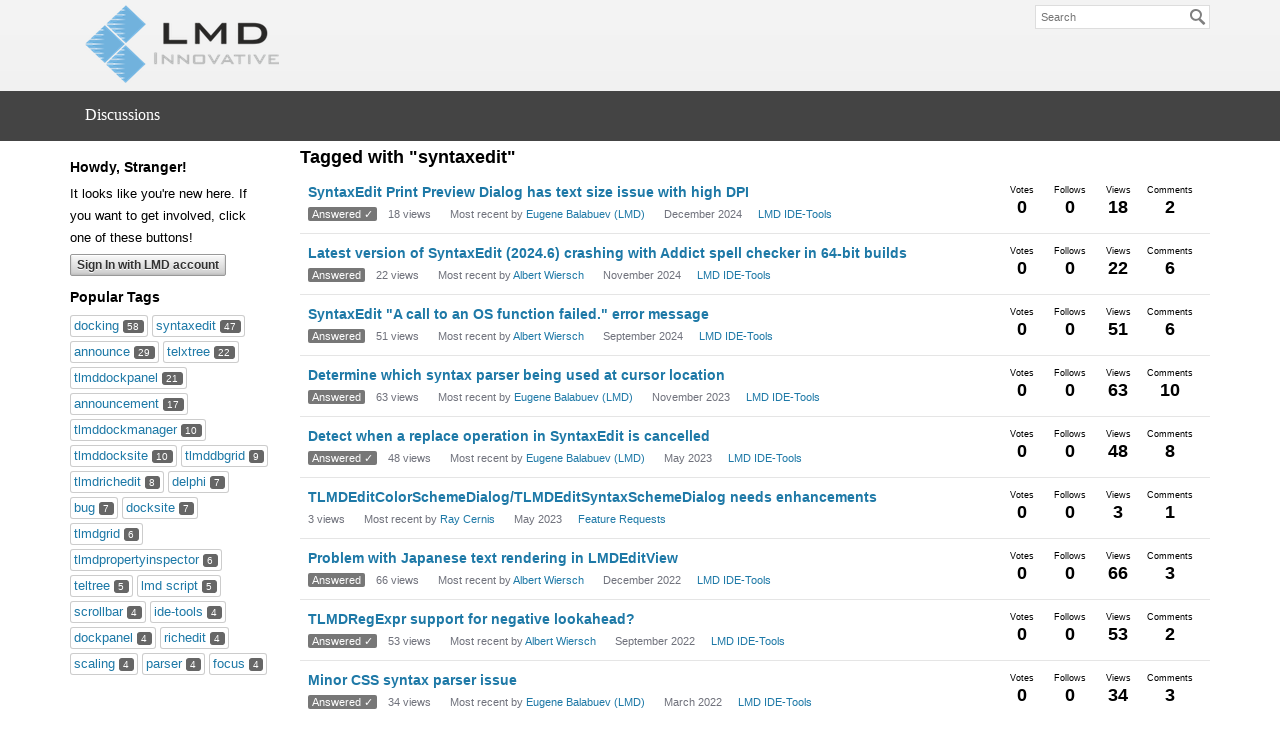

--- FILE ---
content_type: text/html; charset=utf-8
request_url: https://forum.lmd.de/discussions/tagged/syntaxedit/p1
body_size: 6503
content:
<!DOCTYPE html>
<html>
<head>
  <title>Tagged with syntaxedit - LMD Innovative - Forum</title>
<link rel="alternate" type="application/rss+xml" title="Tagged with syntaxedit - LMD Innovative - Forum" href="//forum.lmd.de/discussions/tagged/syntaxedit/feed.rss" />
<link rel="stylesheet" type="text/css" href="/applications/dashboard/design/style.css?v=2.1.11" media="all" />
<link rel="stylesheet" type="text/css" href="/plugins/cleditor/design/jquery.cleditor.css?v=1.3.1.1" media="all" />
<link rel="stylesheet" type="text/css" href="/plugins/Tagging/design/tag.css?v=1.6.2" media="all" />
<link rel="stylesheet" type="text/css" href="/plugins/FileUpload/design/fileupload.css?v=1.8.4" media="all" />
<link rel="stylesheet" type="text/css" href="/plugins/Emotify/design/emotify.css?v=2.0.5" media="all" />
<link rel="stylesheet" type="text/css" href="/themes/lmd/design/custom.css?v=2.1.11" media="all" />
<link rel="stylesheet" type="text/css" href="/plugins/Voting/design/voting.css?v=1.2" media="all" />
<link rel="stylesheet" type="text/css" href="/plugins/GeSHiSyntaxHighlighter/styles.css?v=0.2" media="all" />
<link rel="stylesheet" type="text/css" href="/plugins/jsconnect/design/jsconnect.css?v=1.4.1" media="all" />
<link rel="shortcut icon" href="https://forum.lmd.de/uploads/favicon_700ffd4c075023fd.ico" type="image/x-icon" />
<link rel="canonical" href="https://forum.lmd.de/discussions/tagged/syntaxedit/p1" />
<meta property="og:site_name" content="LMD Innovative - Forum" />
<meta property="og:title" itemprop="name" content="Tagged with syntaxedit - LMD Innovative - Forum" />
<meta property="og:url" content="https://forum.lmd.de/discussions/tagged/syntaxedit/p1" />
<meta property="og:image" itemprop="image" content="https://forum.lmd.de/uploads/YQV8MPFJ6A85.png" />
<script src="/js/library/jquery.js?v=2.1.11" type="text/javascript"></script>
<script src="/js/library/jquery-ui-1.8.17.custom.min.js?v=2.1.11" type="text/javascript"></script>
<script src="/js/library/jquery.livequery.js?v=2.1.11" type="text/javascript"></script>
<script src="/js/library/jquery.form.js?v=2.1.11" type="text/javascript"></script>
<script src="/js/library/jquery.popup.js?v=2.1.11" type="text/javascript"></script>
<script src="/js/library/jquery.gardenhandleajaxform.js?v=2.1.11" type="text/javascript"></script>
<script src="/js/global.js?v=2.1.11" type="text/javascript"></script>
<script src="/applications/vanilla/js/discussions.js?v=2.1.11" type="text/javascript"></script>
<script src="/plugins/Voting/js/voting.js?v=1.2" type="text/javascript"></script>
<script src="/plugins/jsconnect/js/jsconnect.js?v=1.4.1" type="text/javascript"></script>
<script type="text/javascript">
jQuery(document).ready(function(){
	var shrink = jQuery(".geshi_syntax").width();
	jQuery(".geshi_syntax").hover(function() {
		var expand = jQuery("table", this).width();
		if (expand > shrink) {
			jQuery(this)
				.stop(true, false)
				.css({
					zIndex: "100",
					position: "relative"
				})
				.animate({
					width: expand + "px"
				});
		}
	},
	function() {
		jQuery(this)
			.stop(true, false)
			.animate({
				width: shrink + "px"
			});
	});
});
</script>
		

  
</head>
<body id="vanilla_discussions_tagged" class="Vanilla Discussions tagged  Section-DiscussionList">
   <div id="Frame">
      <div class="Head" id="Head">
         <div class="Row">
            <strong class="SiteTitle"><a href="/"><img src="https://forum.lmd.de/uploads/H8BJW6VX0UDB.jpg" alt="LMD Innovative - Forum" /></a></strong>
            <div class="SiteSearch"><form method="get" action="/search">
<div>
<input type="text" id="Form_Search" name="Search" value="" placeholder="Search" class="InputBox" /><input type="submit" id="Form_Go" value="Go" class="Button" />
</div>
</form></div>
         </div>
	 <div class="MenuBar">
	    <div class="Row">
            <ul class="SiteMenu">
               <!--  -->
               <li><a href="/discussions" class="">Discussions</a></li>
               
               <!--  -->
               
               <!--  -->
               <!-- <li><a href="/entry/signin" rel="nofollow" class="">Sign In</a></li> -->
            </ul>
	    </div>
	</div>
      </div>
      <div id="Body">
         <div class="Row">
            <!--div class="BreadcrumbsWrapper"><span class="Breadcrumbs" itemscope itemtype="http://data-vocabulary.org/Breadcrumb"><span class="CrumbLabel HomeCrumb"><a href="https://forum.lmd.de/" itemprop="url"><span itemprop="title">Home</span></a></span> </span></div-->
            <div class="Column PanelColumn" id="Panel">
               <div class="MeBox MeBox-SignIn"><div class="SignInLinks"><a href="/entry/signin?Target=discussions%2Ftagged%2Fsyntaxedit%2Fp1" rel="nofollow">Sign In</a> <span class="Bullet">•</span> <a href="/entry/register?Target=discussions%2Ftagged%2Fsyntaxedit%2Fp1" class="ApplyButton" rel="nofollow">Register</a> </div> <div class="SignInIcons"></div></div>
               <div class="Box GuestBox">
   <h4>Howdy, Stranger!</h4>
   <p>It looks like you're new here. If you want to get involved, click one of these buttons!</p>
   
<div style="display: none" class="JsConnect-Container ConnectButton Small UserInfo" rel="https://user.lmd.de/auth/auth.json?client_id=445039097&amp;Target=%2Fdiscussions%2Ftagged%2Fsyntaxedit%2Fp1&amp;callback=?"><div class="JsConnect-Guest"><a href="https://user.lmd.de/auth/login?target=http://forum.lmd.de/entry/jsconnect?client_id=445039097&amp;Target=%2F" class="Button Primary SignInLink">Sign In with LMD account</a></div><div class="JsConnect-Connect"><a class="ConnectLink"><img src="http://cdn.vanillaforums.com/images/usericon_50.png" class="ProfilePhotoSmall UserPhoto" /><span class="Username"></span><div class="ConnectLabel TextColor">Sign In with LMD account</div></a></div></div>   
      </div>      <div class="Box Tags">
         <h4>Popular Tags</h4>
         <ul class="TagCloud">
                     <li><span><a href="/discussions/tagged/docking" class="Tag_docking">docking</a></span> <span class="Count">58</span></li>
                     <li><span><a href="/discussions/tagged/syntaxedit" class="Tag_syntaxedit">syntaxedit</a></span> <span class="Count">47</span></li>
                     <li><span><a href="/discussions/tagged/announce" class="Tag_announce">announce</a></span> <span class="Count">29</span></li>
                     <li><span><a href="/discussions/tagged/telxtree" class="Tag_telxtree">telxtree</a></span> <span class="Count">22</span></li>
                     <li><span><a href="/discussions/tagged/tlmddockpanel" class="Tag_tlmddockpanel">tlmddockpanel</a></span> <span class="Count">21</span></li>
                     <li><span><a href="/discussions/tagged/announcement" class="Tag_announcement">announcement</a></span> <span class="Count">17</span></li>
                     <li><span><a href="/discussions/tagged/tlmddockmanager" class="Tag_tlmddockmanager">tlmddockmanager</a></span> <span class="Count">10</span></li>
                     <li><span><a href="/discussions/tagged/tlmddocksite" class="Tag_tlmddocksite">tlmddocksite</a></span> <span class="Count">10</span></li>
                     <li><span><a href="/discussions/tagged/tlmddbgrid" class="Tag_tlmddbgrid">tlmddbgrid</a></span> <span class="Count">9</span></li>
                     <li><span><a href="/discussions/tagged/tlmdrichedit" class="Tag_tlmdrichedit">tlmdrichedit</a></span> <span class="Count">8</span></li>
                     <li><span><a href="/discussions/tagged/delphi" class="Tag_delphi">delphi</a></span> <span class="Count">7</span></li>
                     <li><span><a href="/discussions/tagged/bug" class="Tag_bug">bug</a></span> <span class="Count">7</span></li>
                     <li><span><a href="/discussions/tagged/docksite" class="Tag_docksite">docksite</a></span> <span class="Count">7</span></li>
                     <li><span><a href="/discussions/tagged/tlmdgrid" class="Tag_tlmdgrid">tlmdgrid</a></span> <span class="Count">6</span></li>
                     <li><span><a href="/discussions/tagged/tlmdpropertyinspector" class="Tag_tlmdpropertyinspector">tlmdpropertyinspector</a></span> <span class="Count">6</span></li>
                     <li><span><a href="/discussions/tagged/teltree" class="Tag_teltree">teltree</a></span> <span class="Count">5</span></li>
                     <li><span><a href="/discussions/tagged?Tag=lmd+script" class="Tag_lmd_script">lmd script</a></span> <span class="Count">5</span></li>
                     <li><span><a href="/discussions/tagged/scrollbar" class="Tag_scrollbar">scrollbar</a></span> <span class="Count">4</span></li>
                     <li><span><a href="/discussions/tagged/ide-tools" class="Tag_ide-tools">ide-tools</a></span> <span class="Count">4</span></li>
                     <li><span><a href="/discussions/tagged/dockpanel" class="Tag_dockpanel">dockpanel</a></span> <span class="Count">4</span></li>
                     <li><span><a href="/discussions/tagged/richedit" class="Tag_richedit">richedit</a></span> <span class="Count">4</span></li>
                     <li><span><a href="/discussions/tagged/scaling" class="Tag_scaling">scaling</a></span> <span class="Count">4</span></li>
                     <li><span><a href="/discussions/tagged/parser" class="Tag_parser">parser</a></span> <span class="Count">4</span></li>
                     <li><span><a href="/discussions/tagged/focus" class="Tag_focus">focus</a></span> <span class="Count">4</span></li>
                  </ul>
      </div>
      
            </div>
            <div class="Column ContentColumn" id="Content"><h1 class="H TaggedHeading">Tagged with "syntaxedit"</h1>
<ul class="DataList Discussions">
   <li id="Discussion_1210" class="Item Unread ItemDiscussion">
   <div class="StatBox AnswersBox HasAnswersBox"><span>Comments</span>2</div><div class="StatBox ViewsBox"><span>Views</span>18</div><div class="StatBox FollowsBox"><span>Follows</span>0</div><div class="StatBox VotesBox"><span>Votes</span>0</div>   <span class="Options">
         </span>
   <div class="ItemContent Discussion">
      <div class="Title">
      <a href="https://forum.lmd.de/discussion/1210/syntaxedit-print-preview-dialog-has-text-size-issue-with-high-dpi">SyntaxEdit Print Preview Dialog has text size issue with high DPI</a>      </div>
      <div class="Meta Meta-Discussion">
          <span class="Tag QnA-Tag-Accepted" title="This question's answer has been accepted.">Answered ✓</span>          <span class="MItem MCount ViewCount"><span title="18 views" class="Number">18</span> views</span>
         <span class="MItem MCount CommentCount"><span title="2 comments" class="Number">2</span> comments</span>
         <span class="MItem MCount DiscussionScore Hidden"><span title="0 points" class="Number">0</span> points</span>
          <span class="MItem LastCommentBy">Most recent by <a href="/profile/1559/Eugene%20Balabuev%20%28LMD%29">Eugene Balabuev (LMD)</a></span>  <span class="MItem LastCommentDate"><time title="December 11, 2024  9:02AM" datetime="2024-12-11T09:02:29+00:00">December 2024</time></span><span class="MItem Category Category-lmdidetools"><a href="https://forum.lmd.de/categories/lmdidetools">LMD IDE-Tools</a></span>      </div>
   </div>
   </li>
<li id="Discussion_1209" class="Item Alt Unread ItemDiscussion">
   <div class="StatBox AnswersBox HasAnswersBox"><span>Comments</span>6</div><div class="StatBox ViewsBox"><span>Views</span>22</div><div class="StatBox FollowsBox"><span>Follows</span>0</div><div class="StatBox VotesBox"><span>Votes</span>0</div>   <span class="Options">
         </span>
   <div class="ItemContent Discussion">
      <div class="Title">
      <a href="https://forum.lmd.de/discussion/1209/latest-version-of-syntaxedit-2024-6-crashing-with-addict-spell-checker-in-64-bit-builds">Latest version of SyntaxEdit (2024.6) crashing with Addict spell checker in 64-bit builds</a>      </div>
      <div class="Meta Meta-Discussion">
          <span class="Tag QnA-Tag-Answered">Answered</span>          <span class="MItem MCount ViewCount"><span title="22 views" class="Number">22</span> views</span>
         <span class="MItem MCount CommentCount"><span title="6 comments" class="Number">6</span> comments</span>
         <span class="MItem MCount DiscussionScore Hidden"><span title="0 points" class="Number">0</span> points</span>
          <span class="MItem LastCommentBy">Most recent by <a href="/profile/1342/Albert%20Wiersch">Albert Wiersch</a></span>  <span class="MItem LastCommentDate"><time title="November 20, 2024  6:28AM" datetime="2024-11-20T06:28:50+00:00">November 2024</time></span><span class="MItem Category Category-lmdidetools"><a href="https://forum.lmd.de/categories/lmdidetools">LMD IDE-Tools</a></span>      </div>
   </div>
   </li>
<li id="Discussion_1201" class="Item Unread ItemDiscussion">
   <div class="StatBox AnswersBox HasAnswersBox"><span>Comments</span>6</div><div class="StatBox ViewsBox"><span>Views</span>51</div><div class="StatBox FollowsBox"><span>Follows</span>0</div><div class="StatBox VotesBox"><span>Votes</span>0</div>   <span class="Options">
         </span>
   <div class="ItemContent Discussion">
      <div class="Title">
      <a href="https://forum.lmd.de/discussion/1201/syntaxedit-a-call-to-an-os-function-failed-error-message">SyntaxEdit "A call to an OS function failed." error message</a>      </div>
      <div class="Meta Meta-Discussion">
          <span class="Tag QnA-Tag-Answered">Answered</span>          <span class="MItem MCount ViewCount"><span title="51 views" class="Number">51</span> views</span>
         <span class="MItem MCount CommentCount"><span title="6 comments" class="Number">6</span> comments</span>
         <span class="MItem MCount DiscussionScore Hidden"><span title="0 points" class="Number">0</span> points</span>
          <span class="MItem LastCommentBy">Most recent by <a href="/profile/1342/Albert%20Wiersch">Albert Wiersch</a></span>  <span class="MItem LastCommentDate"><time title="September 24, 2024  2:43PM" datetime="2024-09-24T14:43:54+00:00">September 2024</time></span><span class="MItem Category Category-lmdidetools"><a href="https://forum.lmd.de/categories/lmdidetools">LMD IDE-Tools</a></span>      </div>
   </div>
   </li>
<li id="Discussion_1091" class="Item Alt Unread ItemDiscussion">
   <div class="StatBox AnswersBox HasAnswersBox"><span>Comments</span>10</div><div class="StatBox ViewsBox"><span>Views</span>63</div><div class="StatBox FollowsBox"><span>Follows</span>0</div><div class="StatBox VotesBox"><span>Votes</span>0</div>   <span class="Options">
         </span>
   <div class="ItemContent Discussion">
      <div class="Title">
      <a href="https://forum.lmd.de/discussion/1091/determine-which-syntax-parser-being-used-at-cursor-location">Determine which syntax parser being used at cursor location</a>      </div>
      <div class="Meta Meta-Discussion">
          <span class="Tag QnA-Tag-Answered">Answered</span>          <span class="MItem MCount ViewCount"><span title="63 views" class="Number">63</span> views</span>
         <span class="MItem MCount CommentCount"><span title="10 comments" class="Number">10</span> comments</span>
         <span class="MItem MCount DiscussionScore Hidden"><span title="0 points" class="Number">0</span> points</span>
          <span class="MItem LastCommentBy">Most recent by <a href="/profile/1559/Eugene%20Balabuev%20%28LMD%29">Eugene Balabuev (LMD)</a></span>  <span class="MItem LastCommentDate"><time title="November  8, 2023  4:49PM" datetime="2023-11-08T16:49:45+00:00">November 2023</time></span><span class="MItem Category Category-lmdidetools"><a href="https://forum.lmd.de/categories/lmdidetools">LMD IDE-Tools</a></span>      </div>
   </div>
   </li>
<li id="Discussion_1096" class="Item Unread ItemDiscussion">
   <div class="StatBox AnswersBox HasAnswersBox"><span>Comments</span>8</div><div class="StatBox ViewsBox"><span>Views</span>48</div><div class="StatBox FollowsBox"><span>Follows</span>0</div><div class="StatBox VotesBox"><span>Votes</span>0</div>   <span class="Options">
         </span>
   <div class="ItemContent Discussion">
      <div class="Title">
      <a href="https://forum.lmd.de/discussion/1096/detect-when-a-replace-operation-in-syntaxedit-is-cancelled">Detect when a replace operation in SyntaxEdit is cancelled</a>      </div>
      <div class="Meta Meta-Discussion">
          <span class="Tag QnA-Tag-Accepted" title="This question's answer has been accepted.">Answered ✓</span>          <span class="MItem MCount ViewCount"><span title="48 views" class="Number">48</span> views</span>
         <span class="MItem MCount CommentCount"><span title="8 comments" class="Number">8</span> comments</span>
         <span class="MItem MCount DiscussionScore Hidden"><span title="0 points" class="Number">0</span> points</span>
          <span class="MItem LastCommentBy">Most recent by <a href="/profile/1559/Eugene%20Balabuev%20%28LMD%29">Eugene Balabuev (LMD)</a></span>  <span class="MItem LastCommentDate"><time title="May 12, 2023 11:10AM" datetime="2023-05-12T11:10:10+00:00">May 2023</time></span><span class="MItem Category Category-lmdidetools"><a href="https://forum.lmd.de/categories/lmdidetools">LMD IDE-Tools</a></span>      </div>
   </div>
   </li>
<li id="Discussion_1136" class="Item Alt Unread ItemDiscussion">
   <div class="StatBox AnswersBox"><span>Comments</span>1</div><div class="StatBox ViewsBox"><span>Views</span>3</div><div class="StatBox FollowsBox"><span>Follows</span>0</div><div class="StatBox VotesBox"><span>Votes</span>0</div>   <span class="Options">
         </span>
   <div class="ItemContent Discussion">
      <div class="Title">
      <a href="https://forum.lmd.de/discussion/1136/tlmdeditcolorschemedialog-tlmdeditsyntaxschemedialog-needs-enhancements">TLMDEditColorSchemeDialog/TLMDEditSyntaxSchemeDialog needs enhancements</a>      </div>
      <div class="Meta Meta-Discussion">
                  <span class="MItem MCount ViewCount"><span title="3 views" class="Number">3</span> views</span>
         <span class="MItem MCount CommentCount"><span title="1 comment" class="Number">1</span> comment</span>
         <span class="MItem MCount DiscussionScore Hidden"><span title="0 points" class="Number">0</span> points</span>
          <span class="MItem LastCommentBy">Most recent by <a href="/profile/1826/Ray%20Cernis">Ray Cernis</a></span>  <span class="MItem LastCommentDate"><time title="May  7, 2023  9:25AM" datetime="2023-05-07T09:25:24+00:00">May 2023</time></span><span class="MItem Category Category-fr"><a href="https://forum.lmd.de/categories/fr">Feature Requests</a></span>      </div>
   </div>
   </li>
<li id="Discussion_1054" class="Item Unread ItemDiscussion">
   <div class="StatBox AnswersBox HasAnswersBox"><span>Comments</span>3</div><div class="StatBox ViewsBox"><span>Views</span>66</div><div class="StatBox FollowsBox"><span>Follows</span>0</div><div class="StatBox VotesBox"><span>Votes</span>0</div>   <span class="Options">
         </span>
   <div class="ItemContent Discussion">
      <div class="Title">
      <a href="https://forum.lmd.de/discussion/1054/problem-with-japanese-text-rendering-in-lmdeditview">Problem with Japanese text rendering in LMDEditView</a>      </div>
      <div class="Meta Meta-Discussion">
          <span class="Tag QnA-Tag-Answered">Answered</span>          <span class="MItem MCount ViewCount"><span title="66 views" class="Number">66</span> views</span>
         <span class="MItem MCount CommentCount"><span title="3 comments" class="Number">3</span> comments</span>
         <span class="MItem MCount DiscussionScore Hidden"><span title="0 points" class="Number">0</span> points</span>
          <span class="MItem LastCommentBy">Most recent by <a href="/profile/1342/Albert%20Wiersch">Albert Wiersch</a></span>  <span class="MItem LastCommentDate"><time title="December 19, 2022  5:09PM" datetime="2022-12-19T17:09:12+00:00">December 2022</time></span><span class="MItem Category Category-lmdidetools"><a href="https://forum.lmd.de/categories/lmdidetools">LMD IDE-Tools</a></span>      </div>
   </div>
   </li>
<li id="Discussion_1095" class="Item Alt Unread ItemDiscussion">
   <div class="StatBox AnswersBox HasAnswersBox"><span>Comments</span>2</div><div class="StatBox ViewsBox"><span>Views</span>53</div><div class="StatBox FollowsBox"><span>Follows</span>0</div><div class="StatBox VotesBox"><span>Votes</span>0</div>   <span class="Options">
         </span>
   <div class="ItemContent Discussion">
      <div class="Title">
      <a href="https://forum.lmd.de/discussion/1095/tlmdregexpr-support-for-negative-lookahead">TLMDRegExpr support for negative lookahead?</a>      </div>
      <div class="Meta Meta-Discussion">
          <span class="Tag QnA-Tag-Accepted" title="This question's answer has been accepted.">Answered ✓</span>          <span class="MItem MCount ViewCount"><span title="53 views" class="Number">53</span> views</span>
         <span class="MItem MCount CommentCount"><span title="2 comments" class="Number">2</span> comments</span>
         <span class="MItem MCount DiscussionScore Hidden"><span title="0 points" class="Number">0</span> points</span>
          <span class="MItem LastCommentBy">Most recent by <a href="/profile/1342/Albert%20Wiersch">Albert Wiersch</a></span>  <span class="MItem LastCommentDate"><time title="September 12, 2022  1:18PM" datetime="2022-09-12T13:18:12+00:00">September 2022</time></span><span class="MItem Category Category-lmdidetools"><a href="https://forum.lmd.de/categories/lmdidetools">LMD IDE-Tools</a></span>      </div>
   </div>
   </li>
<li id="Discussion_1082" class="Item Unread ItemDiscussion">
   <div class="StatBox AnswersBox HasAnswersBox"><span>Comments</span>3</div><div class="StatBox ViewsBox"><span>Views</span>34</div><div class="StatBox FollowsBox"><span>Follows</span>0</div><div class="StatBox VotesBox"><span>Votes</span>0</div>   <span class="Options">
         </span>
   <div class="ItemContent Discussion">
      <div class="Title">
      <a href="https://forum.lmd.de/discussion/1082/minor-css-syntax-parser-issue">Minor CSS syntax parser issue</a>      </div>
      <div class="Meta Meta-Discussion">
          <span class="Tag QnA-Tag-Accepted" title="This question's answer has been accepted.">Answered ✓</span>          <span class="MItem MCount ViewCount"><span title="34 views" class="Number">34</span> views</span>
         <span class="MItem MCount CommentCount"><span title="3 comments" class="Number">3</span> comments</span>
         <span class="MItem MCount DiscussionScore Hidden"><span title="0 points" class="Number">0</span> points</span>
          <span class="MItem LastCommentBy">Most recent by <a href="/profile/1559/Eugene%20Balabuev%20%28LMD%29">Eugene Balabuev (LMD)</a></span>  <span class="MItem LastCommentDate"><time title="March  2, 2022  5:04PM" datetime="2022-03-02T17:04:58+00:00">March 2022</time></span><span class="MItem Category Category-lmdidetools"><a href="https://forum.lmd.de/categories/lmdidetools">LMD IDE-Tools</a></span>      </div>
   </div>
   </li>
<li id="Discussion_1076" class="Item Alt Unread ItemDiscussion">
   <div class="StatBox AnswersBox HasAnswersBox"><span>Comments</span>13</div><div class="StatBox ViewsBox"><span>Views</span>127</div><div class="StatBox FollowsBox"><span>Follows</span>0</div><div class="StatBox VotesBox"><span>Votes</span>0</div>   <span class="Options">
         </span>
   <div class="ItemContent Discussion">
      <div class="Title">
      <a href="https://forum.lmd.de/discussion/1076/syntaxedit-and-json-syntax-parser-please-add">SyntaxEdit and JSON syntax parser - please add</a>      </div>
      <div class="Meta Meta-Discussion">
          <span class="Tag QnA-Tag-Accepted" title="This question's answer has been accepted.">Answered ✓</span>          <span class="MItem MCount ViewCount"><span title="127 views" class="Number">127</span> views</span>
         <span class="MItem MCount CommentCount"><span title="13 comments" class="Number">13</span> comments</span>
         <span class="MItem MCount DiscussionScore Hidden"><span title="0 points" class="Number">0</span> points</span>
          <span class="MItem LastCommentBy">Most recent by <a href="/profile/1342/Albert%20Wiersch">Albert Wiersch</a></span>  <span class="MItem LastCommentDate"><time title="February 24, 2022  4:03PM" datetime="2022-02-24T16:03:21+00:00">February 2022</time></span><span class="MItem Category Category-lmdidetools"><a href="https://forum.lmd.de/categories/lmdidetools">LMD IDE-Tools</a></span>      </div>
   </div>
   </li>
<li id="Discussion_1049" class="Item Unread ItemDiscussion">
   <div class="StatBox AnswersBox HasAnswersBox"><span>Comments</span>9</div><div class="StatBox ViewsBox"><span>Views</span>162</div><div class="StatBox FollowsBox"><span>Follows</span>1</div><div class="StatBox VotesBox"><span>Votes</span>0</div>   <span class="Options">
         </span>
   <div class="ItemContent Discussion">
      <div class="Title">
      <a href="https://forum.lmd.de/discussion/1049/syntaxedit-dark-theme-style">SyntaxEdit dark theme/style</a>      </div>
      <div class="Meta Meta-Discussion">
          <span class="Tag QnA-Tag-Accepted" title="This question's answer has been accepted.">Answered ✓</span>          <span class="MItem MCount ViewCount"><span title="162 views" class="Number">162</span> views</span>
         <span class="MItem MCount CommentCount"><span title="9 comments" class="Number">9</span> comments</span>
         <span class="MItem MCount DiscussionScore Hidden"><span title="0 points" class="Number">0</span> points</span>
          <span class="MItem LastCommentBy">Most recent by <a href="/profile/1559/Eugene%20Balabuev%20%28LMD%29">Eugene Balabuev (LMD)</a></span>  <span class="MItem LastCommentDate"><time title="January  9, 2022  4:55PM" datetime="2022-01-09T16:55:04+00:00">January 2022</time></span><span class="MItem Category Category-lmdidetools"><a href="https://forum.lmd.de/categories/lmdidetools">LMD IDE-Tools</a></span>      </div>
   </div>
   </li>
<li id="Discussion_1041" class="Item Alt Unread ItemDiscussion">
   <div class="StatBox AnswersBox HasAnswersBox"><span>Comments</span>4</div><div class="StatBox ViewsBox"><span>Views</span>72</div><div class="StatBox FollowsBox"><span>Follows</span>0</div><div class="StatBox VotesBox"><span>Votes</span>0</div>   <span class="Options">
         </span>
   <div class="ItemContent Discussion">
      <div class="Title">
      <a href="https://forum.lmd.de/discussion/1041/minor-html-syntax-highlighting-issue-in-style-element">Minor HTML syntax highlighting issue in "style" element</a>      </div>
      <div class="Meta Meta-Discussion">
          <span class="Tag QnA-Tag-Accepted" title="This question's answer has been accepted.">Answered ✓</span>          <span class="MItem MCount ViewCount"><span title="72 views" class="Number">72</span> views</span>
         <span class="MItem MCount CommentCount"><span title="4 comments" class="Number">4</span> comments</span>
         <span class="MItem MCount DiscussionScore Hidden"><span title="0 points" class="Number">0</span> points</span>
          <span class="MItem LastCommentBy">Most recent by <a href="/profile/1342/Albert%20Wiersch">Albert Wiersch</a></span>  <span class="MItem LastCommentDate"><time title="July 14, 2021  4:12PM" datetime="2021-07-14T16:12:14+00:00">July 2021</time></span><span class="MItem Category Category-lmdidetools"><a href="https://forum.lmd.de/categories/lmdidetools">LMD IDE-Tools</a></span>      </div>
   </div>
   </li>
<li id="Discussion_1044" class="Item Unread ItemDiscussion">
   <div class="StatBox AnswersBox HasAnswersBox"><span>Comments</span>4</div><div class="StatBox ViewsBox"><span>Views</span>34</div><div class="StatBox FollowsBox"><span>Follows</span>0</div><div class="StatBox VotesBox"><span>Votes</span>0</div>   <span class="Options">
         </span>
   <div class="ItemContent Discussion">
      <div class="Title">
      <a href="https://forum.lmd.de/discussion/1044/syntaxedit-replace-issue-and-modified-state">SyntaxEdit replace issue and 'Modified' state</a>      </div>
      <div class="Meta Meta-Discussion">
          <span class="Tag QnA-Tag-Accepted" title="This question's answer has been accepted.">Answered ✓</span>          <span class="MItem MCount ViewCount"><span title="34 views" class="Number">34</span> views</span>
         <span class="MItem MCount CommentCount"><span title="4 comments" class="Number">4</span> comments</span>
         <span class="MItem MCount DiscussionScore Hidden"><span title="0 points" class="Number">0</span> points</span>
          <span class="MItem LastCommentBy">Most recent by <a href="/profile/1342/Albert%20Wiersch">Albert Wiersch</a></span>  <span class="MItem LastCommentDate"><time title="July 14, 2021  4:00PM" datetime="2021-07-14T16:00:42+00:00">July 2021</time></span><span class="MItem Category Category-lmdidetools"><a href="https://forum.lmd.de/categories/lmdidetools">LMD IDE-Tools</a></span>      </div>
   </div>
   </li>
<li id="Discussion_1025" class="Item Alt Unread ItemDiscussion">
   <div class="StatBox AnswersBox HasAnswersBox"><span>Comments</span>8</div><div class="StatBox ViewsBox"><span>Views</span>61</div><div class="StatBox FollowsBox"><span>Follows</span>0</div><div class="StatBox VotesBox"><span>Votes</span>0</div>   <span class="Options">
         </span>
   <div class="ItemContent Discussion">
      <div class="Title">
      <a href="https://forum.lmd.de/discussion/1025/syntaxedit-very-slow-for-large-files-with-css-syntax-highlighting">SyntaxEdit very slow for large files with CSS syntax highlighting</a>      </div>
      <div class="Meta Meta-Discussion">
          <span class="Tag QnA-Tag-Answered">Answered</span>          <span class="MItem MCount ViewCount"><span title="61 views" class="Number">61</span> views</span>
         <span class="MItem MCount CommentCount"><span title="8 comments" class="Number">8</span> comments</span>
         <span class="MItem MCount DiscussionScore Hidden"><span title="0 points" class="Number">0</span> points</span>
          <span class="MItem LastCommentBy">Most recent by <a href="/profile/1342/Albert%20Wiersch">Albert Wiersch</a></span>  <span class="MItem LastCommentDate"><time title="March 19, 2021  9:08PM" datetime="2021-03-19T21:08:25+00:00">March 2021</time></span><span class="MItem Category Category-lmdidetools"><a href="https://forum.lmd.de/categories/lmdidetools">LMD IDE-Tools</a></span>      </div>
   </div>
   </li>
<li id="Discussion_922" class="Item Unread ItemDiscussion">
   <div class="StatBox AnswersBox HasAnswersBox"><span>Comments</span>13</div><div class="StatBox ViewsBox"><span>Views</span>121</div><div class="StatBox FollowsBox"><span>Follows</span>0</div><div class="StatBox VotesBox"><span>Votes</span>0</div>   <span class="Options">
         </span>
   <div class="ItemContent Discussion">
      <div class="Title">
      <a href="https://forum.lmd.de/discussion/922/syntaxedit-find-and-find-replace-dialogs-don-t-resize-properly-under-with-high-dpi">SyntaxEdit Find and Find/Replace Dialogs don't resize properly under with high DPI</a>      </div>
      <div class="Meta Meta-Discussion">
          <span class="Tag QnA-Tag-Answered">Answered</span>          <span class="MItem MCount ViewCount"><span title="121 views" class="Number">121</span> views</span>
         <span class="MItem MCount CommentCount"><span title="13 comments" class="Number">13</span> comments</span>
         <span class="MItem MCount DiscussionScore Hidden"><span title="0 points" class="Number">0</span> points</span>
          <span class="MItem LastCommentBy">Most recent by <a href="/profile/1342/Albert%20Wiersch">Albert Wiersch</a></span>  <span class="MItem LastCommentDate"><time title="February 27, 2020  4:15PM" datetime="2020-02-27T16:15:41+00:00">February 2020</time></span><span class="MItem Category Category-lmdidetools"><a href="https://forum.lmd.de/categories/lmdidetools">LMD IDE-Tools</a></span>      </div>
   </div>
   </li>
<li id="Discussion_906" class="Item Alt Unread ItemDiscussion">
   <div class="StatBox AnswersBox HasAnswersBox"><span>Comments</span>3</div><div class="StatBox ViewsBox"><span>Views</span>46</div><div class="StatBox FollowsBox"><span>Follows</span>0</div><div class="StatBox VotesBox"><span>Votes</span>0</div>   <span class="Options">
         </span>
   <div class="ItemContent Discussion">
      <div class="Title">
      <a href="https://forum.lmd.de/discussion/906/syntaxedit-scrolling-bogs-down-on-some-files-with-latest-syntaxedit-update">SyntaxEdit scrolling bogs down on some files with latest SyntaxEdit update</a>      </div>
      <div class="Meta Meta-Discussion">
          <span class="Tag QnA-Tag-Answered">Answered</span>          <span class="MItem MCount ViewCount"><span title="46 views" class="Number">46</span> views</span>
         <span class="MItem MCount CommentCount"><span title="3 comments" class="Number">3</span> comments</span>
         <span class="MItem MCount DiscussionScore Hidden"><span title="0 points" class="Number">0</span> points</span>
          <span class="MItem LastCommentBy">Most recent by <a href="/profile/1342/Albert%20Wiersch">Albert Wiersch</a></span>  <span class="MItem LastCommentDate"><time title="December  5, 2019  4:16PM" datetime="2019-12-05T16:16:50+00:00">December 2019</time></span><span class="MItem Category Category-lmdidetools"><a href="https://forum.lmd.de/categories/lmdidetools">LMD IDE-Tools</a></span>      </div>
   </div>
   </li>
<li id="Discussion_905" class="Item Unread ItemDiscussion">
   <div class="StatBox AnswersBox"><span>Comments</span>1</div><div class="StatBox ViewsBox"><span>Views</span>30</div><div class="StatBox FollowsBox"><span>Follows</span>0</div><div class="StatBox VotesBox"><span>Votes</span>0</div>   <span class="Options">
         </span>
   <div class="ItemContent Discussion">
      <div class="Title">
      <a href="https://forum.lmd.de/discussion/905/syntaxedit-html-highlighting-of-end-tags-with-dashes-hyphens">SyntaxEdit HTML highlighting of end tags with dashes/hyphens</a>      </div>
      <div class="Meta Meta-Discussion">
          <span class="Tag QnA-Tag-Accepted" title="This question's answer has been accepted.">Answered ✓</span>          <span class="MItem MCount ViewCount"><span title="30 views" class="Number">30</span> views</span>
         <span class="MItem MCount CommentCount"><span title="1 comment" class="Number">1</span> comment</span>
         <span class="MItem MCount DiscussionScore Hidden"><span title="0 points" class="Number">0</span> points</span>
          <span class="MItem LastCommentBy">Most recent by <a href="/profile/1559/Eugene%20Balabuev%20%28LMD%29">Eugene Balabuev (LMD)</a></span>  <span class="MItem LastCommentDate"><time title="December  3, 2019  7:11PM" datetime="2019-12-03T19:11:27+00:00">December 2019</time></span><span class="MItem Category Category-lmdidetools"><a href="https://forum.lmd.de/categories/lmdidetools">LMD IDE-Tools</a></span>      </div>
   </div>
   </li>
<li id="Discussion_898" class="Item Alt Unread ItemDiscussion">
   <div class="StatBox AnswersBox HasAnswersBox"><span>Comments</span>3</div><div class="StatBox ViewsBox"><span>Views</span>44</div><div class="StatBox FollowsBox"><span>Follows</span>0</div><div class="StatBox VotesBox"><span>Votes</span>0</div>   <span class="Options">
         </span>
   <div class="ItemContent Discussion">
      <div class="Title">
      <a href="https://forum.lmd.de/discussion/898/syntaxedit-html-highlighting-bug-with-elements-with-dashes-hyphens">SyntaxEdit HTML highlighting bug with elements with dashes/hyphens</a>      </div>
      <div class="Meta Meta-Discussion">
          <span class="Tag QnA-Tag-Accepted" title="This question's answer has been accepted.">Answered ✓</span>          <span class="MItem MCount ViewCount"><span title="44 views" class="Number">44</span> views</span>
         <span class="MItem MCount CommentCount"><span title="3 comments" class="Number">3</span> comments</span>
         <span class="MItem MCount DiscussionScore Hidden"><span title="0 points" class="Number">0</span> points</span>
          <span class="MItem LastCommentBy">Most recent by <a href="/profile/1559/Eugene%20Balabuev%20%28LMD%29">Eugene Balabuev (LMD)</a></span>  <span class="MItem LastCommentDate"><time title="November 19, 2019  6:23PM" datetime="2019-11-19T18:23:06+00:00">November 2019</time></span><span class="MItem Category Category-lmdidetools"><a href="https://forum.lmd.de/categories/lmdidetools">LMD IDE-Tools</a></span>      </div>
   </div>
   </li>
<li id="Discussion_881" class="Item Unread ItemDiscussion">
   <div class="StatBox AnswersBox HasAnswersBox"><span>Comments</span>3</div><div class="StatBox ViewsBox"><span>Views</span>94</div><div class="StatBox FollowsBox"><span>Follows</span>0</div><div class="StatBox VotesBox"><span>Votes</span>0</div>   <span class="Options">
         </span>
   <div class="ItemContent Discussion">
      <div class="Title">
      <a href="https://forum.lmd.de/discussion/881/syntaxedit-and-monitor-dpi-and-per-monitor-v2-support">SyntaxEdit and monitor DPI and "Per Monitor v2" support</a>      </div>
      <div class="Meta Meta-Discussion">
          <span class="Tag QnA-Tag-Accepted" title="This question's answer has been accepted.">Answered ✓</span>          <span class="MItem MCount ViewCount"><span title="94 views" class="Number">94</span> views</span>
         <span class="MItem MCount CommentCount"><span title="3 comments" class="Number">3</span> comments</span>
         <span class="MItem MCount DiscussionScore Hidden"><span title="0 points" class="Number">0</span> points</span>
          <span class="MItem LastCommentBy">Most recent by <a href="/profile/1559/Eugene%20Balabuev%20%28LMD%29">Eugene Balabuev (LMD)</a></span>  <span class="MItem LastCommentDate"><time title="September  9, 2019  6:24AM" datetime="2019-09-09T06:24:45+00:00">September 2019</time></span><span class="MItem Category Category-lmdidetools"><a href="https://forum.lmd.de/categories/lmdidetools">LMD IDE-Tools</a></span>      </div>
   </div>
   </li>
<li id="Discussion_879" class="Item Alt Unread ItemDiscussion">
   <div class="StatBox AnswersBox HasAnswersBox"><span>Comments</span>2</div><div class="StatBox ViewsBox"><span>Views</span>63</div><div class="StatBox FollowsBox"><span>Follows</span>0</div><div class="StatBox VotesBox"><span>Votes</span>0</div>   <span class="Options">
         </span>
   <div class="ItemContent Discussion">
      <div class="Title">
      <a href="https://forum.lmd.de/discussion/879/syntaxedit-and-emoji-characters">SyntaxEdit and emoji characters</a>      </div>
      <div class="Meta Meta-Discussion">
          <span class="Tag QnA-Tag-Accepted" title="This question's answer has been accepted.">Answered ✓</span>          <span class="MItem MCount ViewCount"><span title="63 views" class="Number">63</span> views</span>
         <span class="MItem MCount CommentCount"><span title="2 comments" class="Number">2</span> comments</span>
         <span class="MItem MCount DiscussionScore Hidden"><span title="0 points" class="Number">0</span> points</span>
          <span class="MItem LastCommentBy">Most recent by <a href="/profile/1559/Eugene%20Balabuev%20%28LMD%29">Eugene Balabuev (LMD)</a></span>  <span class="MItem LastCommentDate"><time title="September  9, 2019  6:24AM" datetime="2019-09-09T06:24:31+00:00">September 2019</time></span><span class="MItem Category Category-lmdidetools"><a href="https://forum.lmd.de/categories/lmdidetools">LMD IDE-Tools</a></span>      </div>
   </div>
   </li>
<li id="Discussion_880" class="Item Unread ItemDiscussion">
   <div class="StatBox AnswersBox"><span>Comments</span>1</div><div class="StatBox ViewsBox"><span>Views</span>82</div><div class="StatBox FollowsBox"><span>Follows</span>0</div><div class="StatBox VotesBox"><span>Votes</span>0</div>   <span class="Options">
         </span>
   <div class="ItemContent Discussion">
      <div class="Title">
      <a href="https://forum.lmd.de/discussion/880/syntaxedit-and-html-syntax-highlighting-and-script-element">SyntaxEdit and HTML syntax highlighting and script element</a>      </div>
      <div class="Meta Meta-Discussion">
          <span class="Tag QnA-Tag-Accepted" title="This question's answer has been accepted.">Answered ✓</span>          <span class="MItem MCount ViewCount"><span title="82 views" class="Number">82</span> views</span>
         <span class="MItem MCount CommentCount"><span title="1 comment" class="Number">1</span> comment</span>
         <span class="MItem MCount DiscussionScore Hidden"><span title="0 points" class="Number">0</span> points</span>
          <span class="MItem LastCommentBy">Most recent by <a href="/profile/1559/Eugene%20Balabuev%20%28LMD%29">Eugene Balabuev (LMD)</a></span>  <span class="MItem LastCommentDate"><time title="July 30, 2019  6:34PM" datetime="2019-07-30T18:34:23+00:00">July 2019</time></span><span class="MItem Category Category-lmdidetools"><a href="https://forum.lmd.de/categories/lmdidetools">LMD IDE-Tools</a></span>      </div>
   </div>
   </li>
<li id="Discussion_847" class="Item Alt Unread ItemDiscussion">
   <div class="StatBox AnswersBox HasAnswersBox"><span>Comments</span>4</div><div class="StatBox ViewsBox"><span>Views</span>96</div><div class="StatBox FollowsBox"><span>Follows</span>0</div><div class="StatBox VotesBox"><span>Votes</span>0</div>   <span class="Options">
         </span>
   <div class="ItemContent Discussion">
      <div class="Title">
      <a href="https://forum.lmd.de/discussion/847/syntaxedit-and-css-parser-bug">SyntaxEdit and CSS Parser bug</a>      </div>
      <div class="Meta Meta-Discussion">
          <span class="Tag QnA-Tag-Accepted" title="This question's answer has been accepted.">Answered ✓</span>          <span class="MItem MCount ViewCount"><span title="96 views" class="Number">96</span> views</span>
         <span class="MItem MCount CommentCount"><span title="4 comments" class="Number">4</span> comments</span>
         <span class="MItem MCount DiscussionScore Hidden"><span title="0 points" class="Number">0</span> points</span>
          <span class="MItem LastCommentBy">Most recent by <a href="/profile/1342/Albert%20Wiersch">Albert Wiersch</a></span>  <span class="MItem LastCommentDate"><time title="June 12, 2019 10:29PM" datetime="2019-06-12T22:29:07+00:00">June 2019</time></span><span class="MItem Category Category-lmdidetools"><a href="https://forum.lmd.de/categories/lmdidetools">LMD IDE-Tools</a></span>      </div>
   </div>
   </li>
<li id="Discussion_827" class="Item Unread ItemDiscussion">
   <div class="StatBox AnswersBox HasAnswersBox"><span>Comments</span>5</div><div class="StatBox ViewsBox"><span>Views</span>79</div><div class="StatBox FollowsBox"><span>Follows</span>0</div><div class="StatBox VotesBox"><span>Votes</span>0</div>   <span class="Options">
         </span>
   <div class="ItemContent Discussion">
      <div class="Title">
      <a href="https://forum.lmd.de/discussion/827/syntaxedit-onaftercommand-and-sedcut-sedpaste">SyntaxEdit, OnAfterCommand, and sedCut &amp; sedPaste</a>      </div>
      <div class="Meta Meta-Discussion">
          <span class="Tag QnA-Tag-Accepted" title="This question's answer has been accepted.">Answered ✓</span>          <span class="MItem MCount ViewCount"><span title="79 views" class="Number">79</span> views</span>
         <span class="MItem MCount CommentCount"><span title="5 comments" class="Number">5</span> comments</span>
         <span class="MItem MCount DiscussionScore Hidden"><span title="0 points" class="Number">0</span> points</span>
          <span class="MItem LastCommentBy">Most recent by <a href="/profile/1559/Eugene%20Balabuev%20%28LMD%29">Eugene Balabuev (LMD)</a></span>  <span class="MItem LastCommentDate"><time title="January 22, 2019  7:05AM" datetime="2019-01-22T07:05:30+00:00">January 2019</time></span><span class="MItem Category Category-lmdidetools"><a href="https://forum.lmd.de/categories/lmdidetools">LMD IDE-Tools</a></span>      </div>
   </div>
   </li>
<li id="Discussion_799" class="Item Alt Unread ItemDiscussion">
   <div class="StatBox AnswersBox HasAnswersBox"><span>Comments</span>3</div><div class="StatBox ViewsBox"><span>Views</span>65</div><div class="StatBox FollowsBox"><span>Follows</span>1</div><div class="StatBox VotesBox"><span>Votes</span>0</div>   <span class="Options">
         </span>
   <div class="ItemContent Discussion">
      <div class="Title">
      <a href="https://forum.lmd.de/discussion/799/determine-which-syntax-parser-is-used-for-a-given-offset">Determine which syntax parser is used for a given offset?</a>      </div>
      <div class="Meta Meta-Discussion">
          <span class="Tag QnA-Tag-Answered">Answered</span>          <span class="MItem MCount ViewCount"><span title="65 views" class="Number">65</span> views</span>
         <span class="MItem MCount CommentCount"><span title="3 comments" class="Number">3</span> comments</span>
         <span class="MItem MCount DiscussionScore Hidden"><span title="0 points" class="Number">0</span> points</span>
          <span class="MItem LastCommentBy">Most recent by <a href="/profile/1342/Albert%20Wiersch">Albert Wiersch</a></span>  <span class="MItem LastCommentDate"><time title="September 10, 2018  6:21PM" datetime="2018-09-10T18:21:53+00:00">September 2018</time></span><span class="MItem Category Category-lmdidetools"><a href="https://forum.lmd.de/categories/lmdidetools">LMD IDE-Tools</a></span>      </div>
   </div>
   </li>
<li id="Discussion_776" class="Item Unread ItemDiscussion">
   <div class="StatBox AnswersBox HasAnswersBox"><span>Comments</span>2</div><div class="StatBox ViewsBox"><span>Views</span>68</div><div class="StatBox FollowsBox"><span>Follows</span>0</div><div class="StatBox VotesBox"><span>Votes</span>0</div>   <span class="Options">
         </span>
   <div class="ItemContent Discussion">
      <div class="Title">
      <a href="https://forum.lmd.de/discussion/776/highlighting-all-find-text-in-syntaxedit">Highlighting all 'Find' text in SyntaxEdit</a>      </div>
      <div class="Meta Meta-Discussion">
          <span class="Tag QnA-Tag-Answered">Answered</span>          <span class="MItem MCount ViewCount"><span title="68 views" class="Number">68</span> views</span>
         <span class="MItem MCount CommentCount"><span title="2 comments" class="Number">2</span> comments</span>
         <span class="MItem MCount DiscussionScore Hidden"><span title="0 points" class="Number">0</span> points</span>
          <span class="MItem LastCommentBy">Most recent by <a href="/profile/1342/Albert%20Wiersch">Albert Wiersch</a></span>  <span class="MItem LastCommentDate"><time title="April 17, 2018  7:07PM" datetime="2018-04-17T19:07:56+00:00">April 2018</time></span><span class="MItem Category Category-lmdidetools"><a href="https://forum.lmd.de/categories/lmdidetools">LMD IDE-Tools</a></span>      </div>
   </div>
   </li>
<li id="Discussion_766" class="Item Alt Unread ItemDiscussion">
   <div class="StatBox AnswersBox HasAnswersBox"><span>Comments</span>3</div><div class="StatBox ViewsBox"><span>Views</span>60</div><div class="StatBox FollowsBox"><span>Follows</span>1</div><div class="StatBox VotesBox"><span>Votes</span>0</div>   <span class="Options">
         </span>
   <div class="ItemContent Discussion">
      <div class="Title">
      <a href="https://forum.lmd.de/discussion/766/syntaxedit-and-control-characters-and-noncharacters">SyntaxEdit and control characters and noncharacters</a>      </div>
      <div class="Meta Meta-Discussion">
          <span class="Tag QnA-Tag-Answered">Answered</span>          <span class="MItem MCount ViewCount"><span title="60 views" class="Number">60</span> views</span>
         <span class="MItem MCount CommentCount"><span title="3 comments" class="Number">3</span> comments</span>
         <span class="MItem MCount DiscussionScore Hidden"><span title="0 points" class="Number">0</span> points</span>
          <span class="MItem LastCommentBy">Most recent by <a href="/profile/1342/Albert%20Wiersch">Albert Wiersch</a></span>  <span class="MItem LastCommentDate"><time title="March 26, 2018  6:38PM" datetime="2018-03-26T18:38:28+00:00">March 2018</time></span><span class="MItem Category Category-lmdidetools"><a href="https://forum.lmd.de/categories/lmdidetools">LMD IDE-Tools</a></span>      </div>
   </div>
   </li>
<li id="Discussion_714" class="Item Unread ItemDiscussion">
   <div class="StatBox AnswersBox HasAnswersBox"><span>Comments</span>13</div><div class="StatBox ViewsBox"><span>Views</span>220</div><div class="StatBox FollowsBox"><span>Follows</span>0</div><div class="StatBox VotesBox"><span>Votes</span>0</div>   <span class="Options">
         </span>
   <div class="ItemContent Discussion">
      <div class="Title">
      <a href="https://forum.lmd.de/discussion/714/syntaxedit-one-document-line-and-live-spelling">SyntaxEdit, one document line, and live spelling</a>      </div>
      <div class="Meta Meta-Discussion">
          <span class="Tag QnA-Tag-Answered">Answered</span>          <span class="MItem MCount ViewCount"><span title="220 views" class="Number">220</span> views</span>
         <span class="MItem MCount CommentCount"><span title="13 comments" class="Number">13</span> comments</span>
         <span class="MItem MCount DiscussionScore Hidden"><span title="0 points" class="Number">0</span> points</span>
          <span class="MItem LastCommentBy">Most recent by <a href="/profile/1342/Albert%20Wiersch">Albert Wiersch</a></span>  <span class="MItem LastCommentDate"><time title="January 17, 2018  3:06PM" datetime="2018-01-17T15:06:27+00:00">January 2018</time></span><span class="MItem Category Category-lmdidetools"><a href="https://forum.lmd.de/categories/lmdidetools">LMD IDE-Tools</a></span>      </div>
   </div>
   </li>
<li id="Discussion_717" class="Item Alt Unread ItemDiscussion">
   <div class="StatBox AnswersBox HasAnswersBox"><span>Comments</span>5</div><div class="StatBox ViewsBox"><span>Views</span>171</div><div class="StatBox FollowsBox"><span>Follows</span>0</div><div class="StatBox VotesBox"><span>Votes</span>0</div>   <span class="Options">
         </span>
   <div class="ItemContent Discussion">
      <div class="Title">
      <a href="https://forum.lmd.de/discussion/717/syntaxedit-javascript-parser-bug">SyntaxEdit JavaScript parser bug</a>      </div>
      <div class="Meta Meta-Discussion">
          <span class="Tag QnA-Tag-Answered">Answered</span>          <span class="MItem MCount ViewCount"><span title="171 views" class="Number">171</span> views</span>
         <span class="MItem MCount CommentCount"><span title="5 comments" class="Number">5</span> comments</span>
         <span class="MItem MCount DiscussionScore Hidden"><span title="0 points" class="Number">0</span> points</span>
          <span class="MItem LastCommentBy">Most recent by <a href="/profile/1559/Eugene%20Balabuev%20%28LMD%29">Eugene Balabuev (LMD)</a></span>  <span class="MItem LastCommentDate"><time title="September 26, 2017  6:20AM" datetime="2017-09-26T06:20:17+00:00">September 2017</time></span><span class="MItem Category Category-lmdidetools"><a href="https://forum.lmd.de/categories/lmdidetools">LMD IDE-Tools</a></span>      </div>
   </div>
   </li>
<li id="Discussion_713" class="Item Unread ItemDiscussion">
   <div class="StatBox AnswersBox HasAnswersBox"><span>Comments</span>2</div><div class="StatBox ViewsBox"><span>Views</span>53</div><div class="StatBox FollowsBox"><span>Follows</span>0</div><div class="StatBox VotesBox"><span>Votes</span>0</div>   <span class="Options">
         </span>
   <div class="ItemContent Discussion">
      <div class="Title">
      <a href="https://forum.lmd.de/discussion/713/syntaxedit-and-regular-expressions-and-lookaround-support">SyntaxEdit and regular expressions and lookaround support</a>      </div>
      <div class="Meta Meta-Discussion">
          <span class="Tag QnA-Tag-Answered">Answered</span>          <span class="MItem MCount ViewCount"><span title="53 views" class="Number">53</span> views</span>
         <span class="MItem MCount CommentCount"><span title="2 comments" class="Number">2</span> comments</span>
         <span class="MItem MCount DiscussionScore Hidden"><span title="0 points" class="Number">0</span> points</span>
          <span class="MItem LastCommentBy">Most recent by <a href="/profile/1342/Albert%20Wiersch">Albert Wiersch</a></span>  <span class="MItem LastCommentDate"><time title="September 18, 2017  1:39PM" datetime="2017-09-18T13:39:16+00:00">September 2017</time></span><span class="MItem Category Category-lmdidetools"><a href="https://forum.lmd.de/categories/lmdidetools">LMD IDE-Tools</a></span>      </div>
   </div>
   </li>
<li id="Discussion_635" class="Item Alt Unread ItemDiscussion">
   <div class="StatBox AnswersBox HasAnswersBox"><span>Comments</span>14</div><div class="StatBox ViewsBox"><span>Views</span>197</div><div class="StatBox FollowsBox"><span>Follows</span>0</div><div class="StatBox VotesBox"><span>Votes</span>0</div>   <span class="Options">
         </span>
   <div class="ItemContent Discussion">
      <div class="Title">
      <a href="https://forum.lmd.de/discussion/635/syntaxedit-crash-with-syntax-highlighting">SyntaxEdit crash with syntax highlighting</a>      </div>
      <div class="Meta Meta-Discussion">
          <span class="Tag QnA-Tag-Question">Question</span>          <span class="MItem MCount ViewCount"><span title="197 views" class="Number">197</span> views</span>
         <span class="MItem MCount CommentCount"><span title="14 comments" class="Number">14</span> comments</span>
         <span class="MItem MCount DiscussionScore Hidden"><span title="0 points" class="Number">0</span> points</span>
          <span class="MItem LastCommentBy">Most recent by <a href="/profile/1342/Albert%20Wiersch">Albert Wiersch</a></span>  <span class="MItem LastCommentDate"><time title="June 23, 2017  5:07PM" datetime="2017-06-23T17:07:04+00:00">June 2017</time></span><span class="MItem Category Category-lmdidetools"><a href="https://forum.lmd.de/categories/lmdidetools">LMD IDE-Tools</a></span>      </div>
   </div>
   </li>
</ul>
<div class="PagerWrap"><div  id="PagerBefore" class="Pager PrevNextPager"><a href="/discussions/tagged/syntaxedit/p1?Page=p2&amp;" class="Next" rel="next">Next</a></div></div></div>
         </div>
      </div>
      <div id="Foot">
         <div class="Row">
            <!--a href="http://vanillaforums.org" class="PoweredByVanilla" title="Community Software by Vanilla Forums">Powered by Vanilla</a-->
            <!-- Various definitions for Javascript //-->
<script>
var definitions = {
'TransportError' : "A fatal error occurred while processing the request.<br \/>The server returned the following response: %s",
'TransientKey' : null,
'WebRoot' : "https:\/\/forum.lmd.de\/",
'UrlFormat' : "\/{Path}",
'Path' : "discussions\/tagged\/syntaxedit\/p1",
'Args' : "",
'ResolvedPath' : "vanilla\/discussions\/tagged",
'ResolvedArgs' : "[\"syntaxedit\",\"p1\"]",
'SignedIn' : 0,
'ConfirmHeading' : "Confirm",
'ConfirmText' : "Are you sure you want to do that?",
'Okay' : "Okay",
'Cancel' : "Cancel",
'Search' : "Search"}
</script>
         </div>
      </div>
   </div>
   
</body>
</html>

--- FILE ---
content_type: text/css
request_url: https://forum.lmd.de/themes/lmd/design/custom.css?v=2.1.11
body_size: 427
content:
ul.MessageList li.Item.Alt.ItemComment {
    background-color: #F0F0F0;
}

ul.Discussions li.Item.Announcement {
    background-color: #D6ECF8;
}

div#Frame>div#Head {
    padding: 5px 0 0;
}

div#Head {
    background-image: linear-gradient(to top,#f0f0f0,#f4f4f4);
/*    background-color: #fff; */
/*    border-bottom: 2px solid #71B0DC*/
}

div#Head .MenuBar a {
    padding: 14px 15px 17px 15px;
    margin-top: -1px;
    font-family: Lato;
    font-size: 16px;
    font-weight: 400;
    line-height: 20px;
    text-decoration: none;
}

div#Head .MenuBar a:hover {
    background-color: #0099da;
}

div#Head a > img {
    padding: 0 15px;
}

.Row {
    width: 1140px !important;
}

div#Head .SiteSearch .InputBox {
    border: 1px solid #ddd;
}

#Head .MenuBar {
    min-height: 50px;
    background-color: #444;
}

#Head .MenuBar > .Row {
    line-height: 50px;
}

--- FILE ---
content_type: text/css
request_url: https://forum.lmd.de/plugins/Voting/design/voting.css?v=1.2
body_size: 1043
content:
.VotingSort .Active {
   font-weight: bold;
}
.StatBox {
   /* background: #004C9B; */
	padding: 5px 5px 0;
	float: right;
	height: 38px;
	text-align: center;
	font-weight: bold;
	font-size: 18px;
	line-height: 1.2;
}
.StatBox span {
	display: block;
	font-weight: normal;
	font-size:9px;
	line-height: 1;
	padding-bottom:2px;
	min-width:38px;
}
.StatBox,
.StatBox a {
	/* color: #99e2fe; */
	display: block;
}
.StatBox a {
	position: relative;
	z-index: 10;
}
/*
.StatBox a:hover {
	color: #fff;
	text-shadow: 0 0px 5px #fff;
}
*/
/*
.ViewsBox { background: #0065CE; }
.FollowsBox { background: #0053A9; }
*/
.AnswersBox {
	/* background: #0053A9; */
	margin-right: 4px;
   border-top-right-radius: 2px;
   border-bottom-right-radius: 2px;
	-webkit-border-top-right-radius: 2px;
	-webkit-border-bottom-right-radius: 2px;
	-moz-border-radius-topright: 2px;
	-moz-border-radius-bottomright: 2px;
}
/*
.HasAnswersBox { background: #013b76; }
.HasAnswersBox a { color: #fff; }
*/
.VotesBox {
	margin-left: 4px;
   border-top-left-radius: 2px;
	border-bottom-left-radius: 2px;
	-webkit-border-top-left-radius: 2px;
	-webkit-border-bottom-left-radius: 2px;
	-moz-border-radius-topleft: 2px;
	-moz-border-radius-bottomleft: 2px;
}
ul.Discussions div.ItemContent a.Title {
	max-width: none;
}

ul.DataList li.Item {
	position: relative;
}
ul.Discussions .Options {
	float:none;
	width:auto;
	position: absolute;
	top: 2px;
	right: 215px;
}
ul.DataList div.Meta {
	z-index: 5;
}
div.Meta span.CommentCount {
	display: none;
}
ul.DataList div.Meta strong {
	box-shadow: 0px 0px 2px #777;
	-moz-box-shadow: 0px 0px 2px #777;
	-webkit-box-shadow: 0px 0px 2px #777;

	position:absolute;
	/*
	right: 668px;
	top: 6px;
	*/
	top: 24px;
	left: 668px;
	white-space: nowrap;
}
ul.MessageList li.Item {
	background: #fff;
}
ul.MessageList div.Meta {
	position: relative;
}
ul.MessageList div.Meta span.Votes {
	text-align: center;
	display: block;
	position: absolute;
	right: 684px;
	line-height: normal;
	padding: 0;
}
span.Votes a,
span.Votes span {
	display: block;
}
ul.MessageList div.Meta span.Votes span {
	padding: 0;
	/* color: #000; */
	font-weight: bold;
	font-size: 18px;
	line-height: 1.2;	
}
.Voter span {
   font-size: 13px;
   font-weight: bold;
   padding: 0 3px;
}

/* Arrow Sprites */
span.Voter i.ArrowSprite i {
	display: none;
}
i.ArrowSprite {
	display: inline-block;
	height: 9px;
	width: 13px;
	background: url('arrow_sprite.png') top left no-repeat;
}
i.SpriteDown { background-position: bottom left; }
a:hover i.SpriteUp {	background-position: top right; }
a:hover i.SpriteDown {	background-position: bottom right; }

/* Comments */
ul.Discussions a.Bookmark { display: none; }
body.Discussion a.Bookmark {
	margin: 2px 6px 6px 8px;
}
ul.MessageList li.FirstComment {
	border-bottom: none;
}
div.AnswerTabs {
	margin-top: 12px;
	padding: 6px 8px 0;
	font-size: 11px;
	color: #aaa;
	text-align: right;
	position: relative;
	background: #f5f9ff;
}
div.AnswerTabs strong {
	position: absolute;
	left: 8px;
	color: #000;
	font-weight: bold;
	font-size: 16px;
	margin-right: 20px;
}
div.AnswerTabs ul {
	display: inline-block;
	margin: 0 10px;
}

--- FILE ---
content_type: text/css
request_url: https://forum.lmd.de/plugins/GeSHiSyntaxHighlighter/styles.css?v=0.2
body_size: 511
content:
.geshi_syntax {
	color: #100;
	margin: 0;
	overflow: hidden !important;
	background: #fbfeff;
	border: 1px solid #dfe3e5;
	}
   
	.geshi_syntax:hover {
		background: #fbfeff;
		border: 1px solid #ccc; 
		box-shadow: 2px 2px 3px rgba(0,0,0,0.3);
		-webkit-box-shadow: 2px 2px 3px rgba(0,0,0,0.3);
		-moz-box-shadow: 2px 2px 3px rgba(0,0,0,0.3);
		}

/* IE FIX */
.geshi_syntax {
	overflow-x: auto;
	overflow-y: hidden;
	padding-bottom: expression(this.scrollWidth > this.offsetWidth ? 15 : 0);
	width: 100%;
	}

.geshi_syntax table {
	border-collapse: collapse;
	}

.geshi_syntax div, .geshi_syntax td {
	vertical-align: top;
	padding: 2px 4px;
	}

.geshi_syntax .line_numbers {
	text-align: right;
	background-color: #def;
	color: gray;
	overflow: visible;
	}

/* potential overrides for other styles */
.geshi_syntax pre {
	margin: 0;
	width: auto;
	float: none;
	clear: none;
	overflow: visible !important;
	font-size: 12px;
	line-height: 1.333;
	white-space: pre;
	background: none !important;
	border: 0 !important;
	}
	
div.Popup div.Preview .geshi_syntax { margin: 1em 0; }